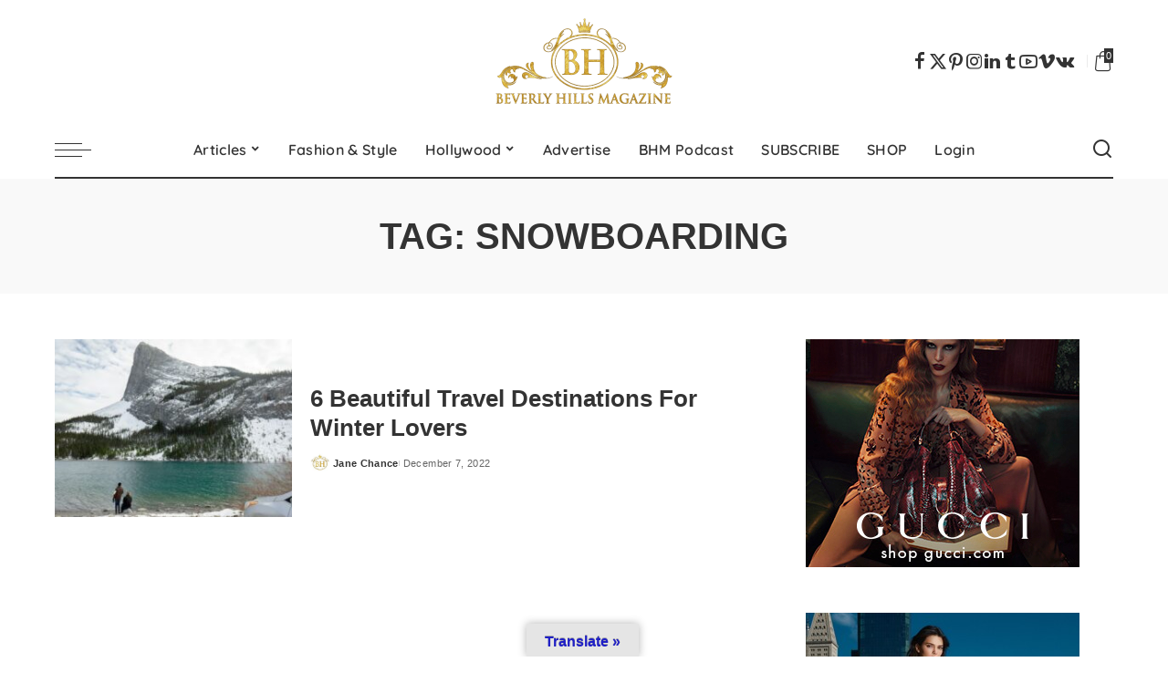

--- FILE ---
content_type: text/css
request_url: https://www.beverlyhillsmagazine.com/wp-content/cache/w3-cache/css/194/wp-content/plugins/google-language-translator/css/toolbar.css
body_size: 1182
content:
#glt-toolbar {  display:none; } #glt-translate-trigger {   position:fixed;   bottom:0px;   top:auto;   right:20px;   z-index:200002;   padding:6px 20px 3px;   font-size:16px;   font-family:Arial;   font-weight:700;   color:#fff;   text-shadow:0px -1px 0px rgba(0,0,0,0.25);   text-decoration:none;   text-align:center;   box-shadow:0px 0px 9px rgba(0,0,0,0.3);   -webkit-box-shadow:0px 0px 9px rgba(0,0,0,0.3);   -moz-box-shadow:0px 0px 9px rgba(0,0,0,0.3);   box-sizing:content-box !important;   -webkit-box-sizing:content-box !important;   -moz-box-sizing:content-box !important;   background:linear-gradient(center top, #fbb450, #f89406);   background:-webkit-gradient(linear, center top, center bottom, from(#fbb450), to(#f89406));   background:-webkit-linear-gradient(#fbb450, #f89406);   background:-moz-linear-gradient(#fbb450, #f89406);   background:-o-linear-gradient(#fbb450, #f89406);   background:-ms-linear-gradient(#fbb450, #f89406);   background:linear-gradient(#fbb450, #f89406);   background:-o-linear-gradientcenter(center top, #fbb450, #f89406); } .tool-container { background-color:#d0cbcb; background:-webkit-gradient(linear, left top, left bottom, color-stop(14%, #d0cbcb), color-stop(100%, #e9e5e5)); background:-moz-linear-gradient(top, #d0cbcb 14%, #e9e5e5 100%); background:-ms-linear-gradient(top, #d0cbcb 14%,#e9e5e5 100%); background:linear-gradient(to bottom, #d0cbcb 14%,#e9e5e5 100%); background:url([data-uri]); filter:progid:DXImageTransform.Microsoft.gradient( startColorstr='#d0cbcb', endColorstr='#e9e5e5',GradientType=0 ); background-size:100% 100%; border-radius:3px; box-shadow:0px 0px 15px #000; position:absolute; } .tool-container.tool-top, .tool-container.tool-bottom { border-bottom:1px solid #beb8b8 ; } .tool-items { height:100%; } .tool-top .tool-item, .tool-bottom .tool-item { float:left;  } .tool-left .tool-item, .tool-right .tool-item { height:34px; border-top:1px solid #e2dfdf; border-bottom:1px solid #9f9898; }  .tool-item { height:100%; display:block;   width:34px; text-align:center; } .tool-item:first-child { border-left:none; } .tool-left .tool-item:first-child, .tool-right .tool-item:first-child { border-top:1px solid transparent; } .tool-item:last-child { border-right:none; border-bottom:none; } .tool-item.selected, .tool-item:hover { background:#a79f9f; background:-webkit-gradient(linear, left top, left bottom, color-stop(0%, #a79f9f), color-stop(93%, #e2dfdf)); background:-moz-linear-gradient(top, #a79f9f 0%, #e2dfdf 93%); background:-ms-linear-gradient(top, #a79f9f 0%, #e2dfdf 93%); background:linear-gradient(to bottom, #a79f9f 0%, #e2dfdf 93%); background:url([data-uri]); filter:progid:DXImageTransform.Microsoft.gradient( startColorstr='#a79f9f', endColorstr='#e2dfdf',GradientType=0 ); } .tool-top .tool-item:last-child:hover, .tool-bottom .tool-item:last-child:hover { border-top-right-radius:4px; border-bottom-right-radius:4px; } .tool-top .tool-item:first-child:hover, .tool-bottom .tool-item:first-child:hover { border-top-left-radius:4px; border-bottom-left-radius:4px; } .tool-left .tool-item:last-child:hover, .tool-right .tool-item:last-child:hover { border-bottom-right-radius:4px; border-bottom-left-radius:4px; } .tool-left .tool-item:first-child:hover, .tool-right .tool-item:first-child:hover { border-top-right-radius:4px; border-top-left-radius:4px; } .tool-container .arrow { width:0; height:0; position:absolute;  border-width:7px; border-style:solid; } .tool-container.tool-top .arrow { border-color:#e9e5e5 transparent transparent;  left:50%;  bottom:-14px; margin-left:-7px; } .tool-container.tool-bottom .arrow { border-color:transparent transparent #e9e5e5;  left:50%;  top:-14px; margin-left:-7px; } .tool-container.tool-left .arrow { border-color:transparent transparent transparent #E9E5E5; top:50%; right:-14px; margin-top:-7px; } .tool-container.tool-right .arrow { border-color:transparent #E9E5E5 transparent transparent; top:50%; left:-14px; margin-top:-7px; } .demo-link { color:#89CDE4; text-decoration:underline; cursor:pointer; margin-left:30px; } .demo-link:hover { text-decoration:none; cursor:pointer; } 